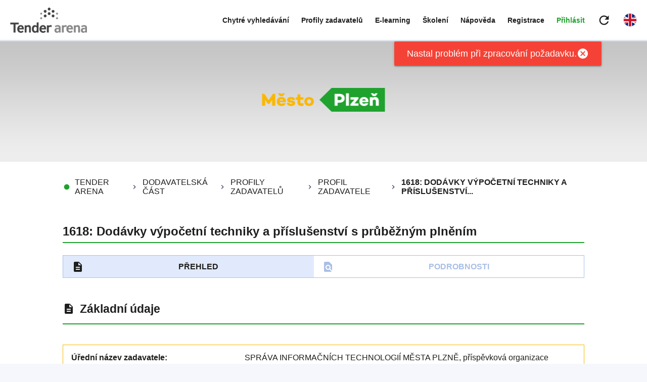

--- FILE ---
content_type: text/html
request_url: https://tenderarena.cz/dodavatel/seznam-profilu-zadavatelu/detail/Z0001901/zakazka/37553
body_size: 395
content:
<!doctype html>
<html lang="cs">
<head>
	<!-- Global site tag (gtag.js) - Google Analytics -->
	<script async src="https://www.googletagmanager.com/gtag/js?id=UA-38954089-2"></script>
	<script>
		window.dataLayer = window.dataLayer || [];
		function gtag(){dataLayer.push(arguments);}
		gtag('js', new Date());

		gtag('config', 'UA-38954089-2', {send_page_view: false});
		gtag('config', 'AW-878867672');
	</script>

	<script src="https://www.powr.io/powr.js?platform=embed"></script>

	<meta charset="utf-8">
	<title>TENDER ARENA</title>
	<base href="/">

	<meta name="viewport" content="width=device-width, initial-scale=1">
	<link rel="icon" type="image/x-icon" href="favicon.ico">
	<link href="https://fonts.googleapis.com/icon?family=Material+Icons" rel="stylesheet">
	<meta name="seznam-wmt" content="RMiamp2D52AerMSEwxxneGLwEPxG1NAV" />
<link rel="stylesheet" href="styles.bda2c4cb6aa030934098.css"></head>
<body>
	<app-root>
		<main class="loading">
			<div class="logo"></div>
		</main>
	</app-root>
<script src="runtime.824bae71c2284d7e93cc.js" defer></script><script src="polyfills-es5.0ead245b192367d3a10a.js" nomodule defer></script><script src="polyfills.ab1b435921dc187b5571.js" defer></script><script src="scripts.ecdeb736d307f0b0b36a.js" defer></script><script src="main.cb0ab2df24f2445cb9ae.js" defer></script></body>
</html>


--- FILE ---
content_type: text/plain; charset=utf-8
request_url: https://api.tenderarena.cz/ta/profil/detail-profilu/Z0001901
body_size: 1171
content:
{"id":"Z0001901","datumPosledniZmeny":"2025-11-12T10:00:34.488Z","uredniNazev":"Statutární město Plzeň","pravniForma":{"kod":"801","nazev":"Obec nebo městská část hlavního města Prahy"},"kategorieZadavatele":"CR","predmetCinnosti":"JINY","dalsiInformace":"Statutární město Plzeň","identifikacniUdaje":{"ic":"00075370"},"profil":{"identifikator":"Plzen","evidencniCislo":"222229","nazev":"Statutární město Plzeň","webovaAdresaHlavnihoProfilu":"https://www.egordion.cz/nabidkaGORDION/profilPlzen"},"kontaktniUdaje":{"telefon":"+420378031111","email":"posta@plzen.eu","webovaAdresa":"http://www.plzen.eu"},"adresa":{"ulice":"náměstí Republiky","cisloPopisne":"1","cisloOrientacni":"1","obec":"Plzeň","castObce":"Vnitřní Město","psc":"30100","stat":"CZ"},"prizpusobeniVzhledu":{"hlavickaLogo":"https://storage.googleapis.com/ts-public-soubory-prod/ta/2025/3/5/5b367f93-5f63-4b43-9fb1-6edf347c7ad0_SOUBOR","hlavickaPozadi":"https://storage.googleapis.com/ts-public-soubory-prod/ta/2025/3/5/677c9c24-ef56-4145-a0ec-cc5d2469b890_SOUBOR","hlavickaBarvaTextu":"1E1E1E","hlavickaBarvaPozadiTextu":"FFFFFF","hlavickaPruhlednostPozadiTextu":0,"barvaPrvniHlavni":"1E1E1E","barvaPrvniDoplnkova":"FFFFFF","barvaDruhaHlavni":"1FA22E","barvaDruhaDoplnkova":"FFFFFF","barvaTretiHlavni":"FAB700","barvaTretiDoplnkova":"FFFFFF"}}
